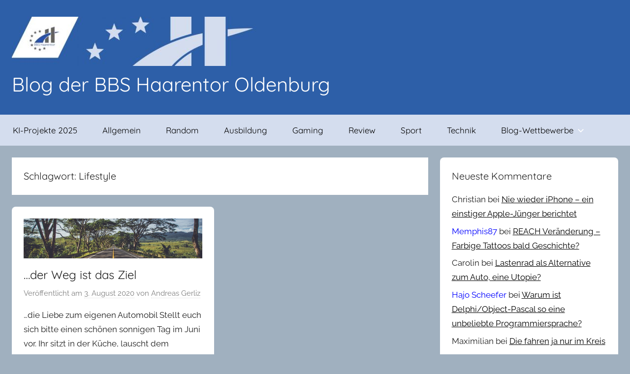

--- FILE ---
content_type: text/html; charset=UTF-8
request_url: https://blog.bbs-haarentor.de/tag/lifestyle/
body_size: 11508
content:
<!DOCTYPE html>
<html lang="de">

<head>
<meta charset="UTF-8">
<meta name="viewport" content="width=device-width, initial-scale=1">
<link rel="profile" href="http://gmpg.org/xfn/11">

<meta name='robots' content='index, follow, max-image-preview:large, max-snippet:-1, max-video-preview:-1' />
	<style>img:is([sizes="auto" i], [sizes^="auto," i]) { contain-intrinsic-size: 3000px 1500px }</style>
	
	<!-- This site is optimized with the Yoast SEO plugin v25.3 - https://yoast.com/wordpress/plugins/seo/ -->
	<title>Lifestyle Archive - Blog der BBS Haarentor Oldenburg</title>
	<link rel="canonical" href="https://blog.bbs-haarentor.de/tag/lifestyle/" />
	<meta property="og:locale" content="de_DE" />
	<meta property="og:type" content="article" />
	<meta property="og:title" content="Lifestyle Archive - Blog der BBS Haarentor Oldenburg" />
	<meta property="og:url" content="https://blog.bbs-haarentor.de/tag/lifestyle/" />
	<meta property="og:site_name" content="Blog der BBS Haarentor Oldenburg" />
	<meta name="twitter:card" content="summary_large_image" />
	<script type="application/ld+json" class="yoast-schema-graph">{"@context":"https://schema.org","@graph":[{"@type":"CollectionPage","@id":"https://blog.bbs-haarentor.de/tag/lifestyle/","url":"https://blog.bbs-haarentor.de/tag/lifestyle/","name":"Lifestyle Archive - Blog der BBS Haarentor Oldenburg","isPartOf":{"@id":"https://blog.bbs-haarentor.de/#website"},"primaryImageOfPage":{"@id":"https://blog.bbs-haarentor.de/tag/lifestyle/#primaryimage"},"image":{"@id":"https://blog.bbs-haarentor.de/tag/lifestyle/#primaryimage"},"thumbnailUrl":"https://blog.bbs-haarentor.de/wp-content/uploads/2020/03/asphalt-2178703_1280.jpg","breadcrumb":{"@id":"https://blog.bbs-haarentor.de/tag/lifestyle/#breadcrumb"},"inLanguage":"de"},{"@type":"ImageObject","inLanguage":"de","@id":"https://blog.bbs-haarentor.de/tag/lifestyle/#primaryimage","url":"https://blog.bbs-haarentor.de/wp-content/uploads/2020/03/asphalt-2178703_1280.jpg","contentUrl":"https://blog.bbs-haarentor.de/wp-content/uploads/2020/03/asphalt-2178703_1280.jpg","width":1275,"height":288},{"@type":"BreadcrumbList","@id":"https://blog.bbs-haarentor.de/tag/lifestyle/#breadcrumb","itemListElement":[{"@type":"ListItem","position":1,"name":"Startseite","item":"https://blog.bbs-haarentor.de/"},{"@type":"ListItem","position":2,"name":"Lifestyle"}]},{"@type":"WebSite","@id":"https://blog.bbs-haarentor.de/#website","url":"https://blog.bbs-haarentor.de/","name":"Blog der BBS Haarentor Oldenburg","description":"Blog-Beiträge von Lernenden und Lehrenden an den BBS Haarentor in Oldenburg","publisher":{"@id":"https://blog.bbs-haarentor.de/#organization"},"potentialAction":[{"@type":"SearchAction","target":{"@type":"EntryPoint","urlTemplate":"https://blog.bbs-haarentor.de/?s={search_term_string}"},"query-input":{"@type":"PropertyValueSpecification","valueRequired":true,"valueName":"search_term_string"}}],"inLanguage":"de"},{"@type":"Organization","@id":"https://blog.bbs-haarentor.de/#organization","name":"BBS Haarentor Oldenburg","url":"https://blog.bbs-haarentor.de/","logo":{"@type":"ImageObject","inLanguage":"de","@id":"https://blog.bbs-haarentor.de/#/schema/logo/image/","url":"https://blog.bbs-haarentor.de/wp-content/uploads/2019/04/BBS_Haarentor_Logo_Bildmarke_Final.jpg","contentUrl":"https://blog.bbs-haarentor.de/wp-content/uploads/2019/04/BBS_Haarentor_Logo_Bildmarke_Final.jpg","width":839,"height":756,"caption":"BBS Haarentor Oldenburg"},"image":{"@id":"https://blog.bbs-haarentor.de/#/schema/logo/image/"}}]}</script>
	<!-- / Yoast SEO plugin. -->


<link rel="alternate" type="application/rss+xml" title="Blog der BBS Haarentor Oldenburg &raquo; Feed" href="https://blog.bbs-haarentor.de/feed/" />
<link rel="alternate" type="application/rss+xml" title="Blog der BBS Haarentor Oldenburg &raquo; Kommentar-Feed" href="https://blog.bbs-haarentor.de/comments/feed/" />
<link rel="alternate" type="application/rss+xml" title="Blog der BBS Haarentor Oldenburg &raquo; Lifestyle Schlagwort-Feed" href="https://blog.bbs-haarentor.de/tag/lifestyle/feed/" />
<script type="text/javascript">
/* <![CDATA[ */
window._wpemojiSettings = {"baseUrl":"https:\/\/s.w.org\/images\/core\/emoji\/15.1.0\/72x72\/","ext":".png","svgUrl":"https:\/\/s.w.org\/images\/core\/emoji\/15.1.0\/svg\/","svgExt":".svg","source":{"concatemoji":"https:\/\/blog.bbs-haarentor.de\/wp-includes\/js\/wp-emoji-release.min.js?ver=6.8.1"}};
/*! This file is auto-generated */
!function(i,n){var o,s,e;function c(e){try{var t={supportTests:e,timestamp:(new Date).valueOf()};sessionStorage.setItem(o,JSON.stringify(t))}catch(e){}}function p(e,t,n){e.clearRect(0,0,e.canvas.width,e.canvas.height),e.fillText(t,0,0);var t=new Uint32Array(e.getImageData(0,0,e.canvas.width,e.canvas.height).data),r=(e.clearRect(0,0,e.canvas.width,e.canvas.height),e.fillText(n,0,0),new Uint32Array(e.getImageData(0,0,e.canvas.width,e.canvas.height).data));return t.every(function(e,t){return e===r[t]})}function u(e,t,n){switch(t){case"flag":return n(e,"\ud83c\udff3\ufe0f\u200d\u26a7\ufe0f","\ud83c\udff3\ufe0f\u200b\u26a7\ufe0f")?!1:!n(e,"\ud83c\uddfa\ud83c\uddf3","\ud83c\uddfa\u200b\ud83c\uddf3")&&!n(e,"\ud83c\udff4\udb40\udc67\udb40\udc62\udb40\udc65\udb40\udc6e\udb40\udc67\udb40\udc7f","\ud83c\udff4\u200b\udb40\udc67\u200b\udb40\udc62\u200b\udb40\udc65\u200b\udb40\udc6e\u200b\udb40\udc67\u200b\udb40\udc7f");case"emoji":return!n(e,"\ud83d\udc26\u200d\ud83d\udd25","\ud83d\udc26\u200b\ud83d\udd25")}return!1}function f(e,t,n){var r="undefined"!=typeof WorkerGlobalScope&&self instanceof WorkerGlobalScope?new OffscreenCanvas(300,150):i.createElement("canvas"),a=r.getContext("2d",{willReadFrequently:!0}),o=(a.textBaseline="top",a.font="600 32px Arial",{});return e.forEach(function(e){o[e]=t(a,e,n)}),o}function t(e){var t=i.createElement("script");t.src=e,t.defer=!0,i.head.appendChild(t)}"undefined"!=typeof Promise&&(o="wpEmojiSettingsSupports",s=["flag","emoji"],n.supports={everything:!0,everythingExceptFlag:!0},e=new Promise(function(e){i.addEventListener("DOMContentLoaded",e,{once:!0})}),new Promise(function(t){var n=function(){try{var e=JSON.parse(sessionStorage.getItem(o));if("object"==typeof e&&"number"==typeof e.timestamp&&(new Date).valueOf()<e.timestamp+604800&&"object"==typeof e.supportTests)return e.supportTests}catch(e){}return null}();if(!n){if("undefined"!=typeof Worker&&"undefined"!=typeof OffscreenCanvas&&"undefined"!=typeof URL&&URL.createObjectURL&&"undefined"!=typeof Blob)try{var e="postMessage("+f.toString()+"("+[JSON.stringify(s),u.toString(),p.toString()].join(",")+"));",r=new Blob([e],{type:"text/javascript"}),a=new Worker(URL.createObjectURL(r),{name:"wpTestEmojiSupports"});return void(a.onmessage=function(e){c(n=e.data),a.terminate(),t(n)})}catch(e){}c(n=f(s,u,p))}t(n)}).then(function(e){for(var t in e)n.supports[t]=e[t],n.supports.everything=n.supports.everything&&n.supports[t],"flag"!==t&&(n.supports.everythingExceptFlag=n.supports.everythingExceptFlag&&n.supports[t]);n.supports.everythingExceptFlag=n.supports.everythingExceptFlag&&!n.supports.flag,n.DOMReady=!1,n.readyCallback=function(){n.DOMReady=!0}}).then(function(){return e}).then(function(){var e;n.supports.everything||(n.readyCallback(),(e=n.source||{}).concatemoji?t(e.concatemoji):e.wpemoji&&e.twemoji&&(t(e.twemoji),t(e.wpemoji)))}))}((window,document),window._wpemojiSettings);
/* ]]> */
</script>
<link rel='stylesheet' id='donovan-theme-fonts-css' href='https://blog.bbs-haarentor.de/wp-content/fonts/b5b620c827fd13661230ec1024aa5574.css?ver=20201110' type='text/css' media='all' />
<style id='wp-emoji-styles-inline-css' type='text/css'>

	img.wp-smiley, img.emoji {
		display: inline !important;
		border: none !important;
		box-shadow: none !important;
		height: 1em !important;
		width: 1em !important;
		margin: 0 0.07em !important;
		vertical-align: -0.1em !important;
		background: none !important;
		padding: 0 !important;
	}
</style>
<link rel='stylesheet' id='wp-block-library-css' href='https://blog.bbs-haarentor.de/wp-includes/css/dist/block-library/style.min.css?ver=6.8.1' type='text/css' media='all' />
<style id='classic-theme-styles-inline-css' type='text/css'>
/*! This file is auto-generated */
.wp-block-button__link{color:#fff;background-color:#32373c;border-radius:9999px;box-shadow:none;text-decoration:none;padding:calc(.667em + 2px) calc(1.333em + 2px);font-size:1.125em}.wp-block-file__button{background:#32373c;color:#fff;text-decoration:none}
</style>
<style id='global-styles-inline-css' type='text/css'>
:root{--wp--preset--aspect-ratio--square: 1;--wp--preset--aspect-ratio--4-3: 4/3;--wp--preset--aspect-ratio--3-4: 3/4;--wp--preset--aspect-ratio--3-2: 3/2;--wp--preset--aspect-ratio--2-3: 2/3;--wp--preset--aspect-ratio--16-9: 16/9;--wp--preset--aspect-ratio--9-16: 9/16;--wp--preset--color--black: #000000;--wp--preset--color--cyan-bluish-gray: #abb8c3;--wp--preset--color--white: #ffffff;--wp--preset--color--pale-pink: #f78da7;--wp--preset--color--vivid-red: #cf2e2e;--wp--preset--color--luminous-vivid-orange: #ff6900;--wp--preset--color--luminous-vivid-amber: #fcb900;--wp--preset--color--light-green-cyan: #7bdcb5;--wp--preset--color--vivid-green-cyan: #00d084;--wp--preset--color--pale-cyan-blue: #8ed1fc;--wp--preset--color--vivid-cyan-blue: #0693e3;--wp--preset--color--vivid-purple: #9b51e0;--wp--preset--color--primary: #ee1133;--wp--preset--color--secondary: #d5001a;--wp--preset--color--tertiary: #bb0000;--wp--preset--color--accent: #1153ee;--wp--preset--color--highlight: #eedc11;--wp--preset--color--light-gray: #f2f2f2;--wp--preset--color--gray: #666666;--wp--preset--color--dark-gray: #202020;--wp--preset--gradient--vivid-cyan-blue-to-vivid-purple: linear-gradient(135deg,rgba(6,147,227,1) 0%,rgb(155,81,224) 100%);--wp--preset--gradient--light-green-cyan-to-vivid-green-cyan: linear-gradient(135deg,rgb(122,220,180) 0%,rgb(0,208,130) 100%);--wp--preset--gradient--luminous-vivid-amber-to-luminous-vivid-orange: linear-gradient(135deg,rgba(252,185,0,1) 0%,rgba(255,105,0,1) 100%);--wp--preset--gradient--luminous-vivid-orange-to-vivid-red: linear-gradient(135deg,rgba(255,105,0,1) 0%,rgb(207,46,46) 100%);--wp--preset--gradient--very-light-gray-to-cyan-bluish-gray: linear-gradient(135deg,rgb(238,238,238) 0%,rgb(169,184,195) 100%);--wp--preset--gradient--cool-to-warm-spectrum: linear-gradient(135deg,rgb(74,234,220) 0%,rgb(151,120,209) 20%,rgb(207,42,186) 40%,rgb(238,44,130) 60%,rgb(251,105,98) 80%,rgb(254,248,76) 100%);--wp--preset--gradient--blush-light-purple: linear-gradient(135deg,rgb(255,206,236) 0%,rgb(152,150,240) 100%);--wp--preset--gradient--blush-bordeaux: linear-gradient(135deg,rgb(254,205,165) 0%,rgb(254,45,45) 50%,rgb(107,0,62) 100%);--wp--preset--gradient--luminous-dusk: linear-gradient(135deg,rgb(255,203,112) 0%,rgb(199,81,192) 50%,rgb(65,88,208) 100%);--wp--preset--gradient--pale-ocean: linear-gradient(135deg,rgb(255,245,203) 0%,rgb(182,227,212) 50%,rgb(51,167,181) 100%);--wp--preset--gradient--electric-grass: linear-gradient(135deg,rgb(202,248,128) 0%,rgb(113,206,126) 100%);--wp--preset--gradient--midnight: linear-gradient(135deg,rgb(2,3,129) 0%,rgb(40,116,252) 100%);--wp--preset--font-size--small: 13px;--wp--preset--font-size--medium: 20px;--wp--preset--font-size--large: 36px;--wp--preset--font-size--x-large: 42px;--wp--preset--spacing--20: 0.44rem;--wp--preset--spacing--30: 0.67rem;--wp--preset--spacing--40: 1rem;--wp--preset--spacing--50: 1.5rem;--wp--preset--spacing--60: 2.25rem;--wp--preset--spacing--70: 3.38rem;--wp--preset--spacing--80: 5.06rem;--wp--preset--shadow--natural: 6px 6px 9px rgba(0, 0, 0, 0.2);--wp--preset--shadow--deep: 12px 12px 50px rgba(0, 0, 0, 0.4);--wp--preset--shadow--sharp: 6px 6px 0px rgba(0, 0, 0, 0.2);--wp--preset--shadow--outlined: 6px 6px 0px -3px rgba(255, 255, 255, 1), 6px 6px rgba(0, 0, 0, 1);--wp--preset--shadow--crisp: 6px 6px 0px rgba(0, 0, 0, 1);}:where(.is-layout-flex){gap: 0.5em;}:where(.is-layout-grid){gap: 0.5em;}body .is-layout-flex{display: flex;}.is-layout-flex{flex-wrap: wrap;align-items: center;}.is-layout-flex > :is(*, div){margin: 0;}body .is-layout-grid{display: grid;}.is-layout-grid > :is(*, div){margin: 0;}:where(.wp-block-columns.is-layout-flex){gap: 2em;}:where(.wp-block-columns.is-layout-grid){gap: 2em;}:where(.wp-block-post-template.is-layout-flex){gap: 1.25em;}:where(.wp-block-post-template.is-layout-grid){gap: 1.25em;}.has-black-color{color: var(--wp--preset--color--black) !important;}.has-cyan-bluish-gray-color{color: var(--wp--preset--color--cyan-bluish-gray) !important;}.has-white-color{color: var(--wp--preset--color--white) !important;}.has-pale-pink-color{color: var(--wp--preset--color--pale-pink) !important;}.has-vivid-red-color{color: var(--wp--preset--color--vivid-red) !important;}.has-luminous-vivid-orange-color{color: var(--wp--preset--color--luminous-vivid-orange) !important;}.has-luminous-vivid-amber-color{color: var(--wp--preset--color--luminous-vivid-amber) !important;}.has-light-green-cyan-color{color: var(--wp--preset--color--light-green-cyan) !important;}.has-vivid-green-cyan-color{color: var(--wp--preset--color--vivid-green-cyan) !important;}.has-pale-cyan-blue-color{color: var(--wp--preset--color--pale-cyan-blue) !important;}.has-vivid-cyan-blue-color{color: var(--wp--preset--color--vivid-cyan-blue) !important;}.has-vivid-purple-color{color: var(--wp--preset--color--vivid-purple) !important;}.has-black-background-color{background-color: var(--wp--preset--color--black) !important;}.has-cyan-bluish-gray-background-color{background-color: var(--wp--preset--color--cyan-bluish-gray) !important;}.has-white-background-color{background-color: var(--wp--preset--color--white) !important;}.has-pale-pink-background-color{background-color: var(--wp--preset--color--pale-pink) !important;}.has-vivid-red-background-color{background-color: var(--wp--preset--color--vivid-red) !important;}.has-luminous-vivid-orange-background-color{background-color: var(--wp--preset--color--luminous-vivid-orange) !important;}.has-luminous-vivid-amber-background-color{background-color: var(--wp--preset--color--luminous-vivid-amber) !important;}.has-light-green-cyan-background-color{background-color: var(--wp--preset--color--light-green-cyan) !important;}.has-vivid-green-cyan-background-color{background-color: var(--wp--preset--color--vivid-green-cyan) !important;}.has-pale-cyan-blue-background-color{background-color: var(--wp--preset--color--pale-cyan-blue) !important;}.has-vivid-cyan-blue-background-color{background-color: var(--wp--preset--color--vivid-cyan-blue) !important;}.has-vivid-purple-background-color{background-color: var(--wp--preset--color--vivid-purple) !important;}.has-black-border-color{border-color: var(--wp--preset--color--black) !important;}.has-cyan-bluish-gray-border-color{border-color: var(--wp--preset--color--cyan-bluish-gray) !important;}.has-white-border-color{border-color: var(--wp--preset--color--white) !important;}.has-pale-pink-border-color{border-color: var(--wp--preset--color--pale-pink) !important;}.has-vivid-red-border-color{border-color: var(--wp--preset--color--vivid-red) !important;}.has-luminous-vivid-orange-border-color{border-color: var(--wp--preset--color--luminous-vivid-orange) !important;}.has-luminous-vivid-amber-border-color{border-color: var(--wp--preset--color--luminous-vivid-amber) !important;}.has-light-green-cyan-border-color{border-color: var(--wp--preset--color--light-green-cyan) !important;}.has-vivid-green-cyan-border-color{border-color: var(--wp--preset--color--vivid-green-cyan) !important;}.has-pale-cyan-blue-border-color{border-color: var(--wp--preset--color--pale-cyan-blue) !important;}.has-vivid-cyan-blue-border-color{border-color: var(--wp--preset--color--vivid-cyan-blue) !important;}.has-vivid-purple-border-color{border-color: var(--wp--preset--color--vivid-purple) !important;}.has-vivid-cyan-blue-to-vivid-purple-gradient-background{background: var(--wp--preset--gradient--vivid-cyan-blue-to-vivid-purple) !important;}.has-light-green-cyan-to-vivid-green-cyan-gradient-background{background: var(--wp--preset--gradient--light-green-cyan-to-vivid-green-cyan) !important;}.has-luminous-vivid-amber-to-luminous-vivid-orange-gradient-background{background: var(--wp--preset--gradient--luminous-vivid-amber-to-luminous-vivid-orange) !important;}.has-luminous-vivid-orange-to-vivid-red-gradient-background{background: var(--wp--preset--gradient--luminous-vivid-orange-to-vivid-red) !important;}.has-very-light-gray-to-cyan-bluish-gray-gradient-background{background: var(--wp--preset--gradient--very-light-gray-to-cyan-bluish-gray) !important;}.has-cool-to-warm-spectrum-gradient-background{background: var(--wp--preset--gradient--cool-to-warm-spectrum) !important;}.has-blush-light-purple-gradient-background{background: var(--wp--preset--gradient--blush-light-purple) !important;}.has-blush-bordeaux-gradient-background{background: var(--wp--preset--gradient--blush-bordeaux) !important;}.has-luminous-dusk-gradient-background{background: var(--wp--preset--gradient--luminous-dusk) !important;}.has-pale-ocean-gradient-background{background: var(--wp--preset--gradient--pale-ocean) !important;}.has-electric-grass-gradient-background{background: var(--wp--preset--gradient--electric-grass) !important;}.has-midnight-gradient-background{background: var(--wp--preset--gradient--midnight) !important;}.has-small-font-size{font-size: var(--wp--preset--font-size--small) !important;}.has-medium-font-size{font-size: var(--wp--preset--font-size--medium) !important;}.has-large-font-size{font-size: var(--wp--preset--font-size--large) !important;}.has-x-large-font-size{font-size: var(--wp--preset--font-size--x-large) !important;}
:where(.wp-block-post-template.is-layout-flex){gap: 1.25em;}:where(.wp-block-post-template.is-layout-grid){gap: 1.25em;}
:where(.wp-block-columns.is-layout-flex){gap: 2em;}:where(.wp-block-columns.is-layout-grid){gap: 2em;}
:root :where(.wp-block-pullquote){font-size: 1.5em;line-height: 1.6;}
</style>
<link rel='stylesheet' id='printomatic-css-css' href='https://blog.bbs-haarentor.de/wp-content/plugins/print-o-matic/css/style.css?ver=2.0' type='text/css' media='all' />
<link rel='stylesheet' id='UserAccessManagerLoginForm-css' href='https://blog.bbs-haarentor.de/wp-content/plugins/user-access-manager/assets/css/uamLoginForm.css?ver=2.2.23' type='text/css' media='screen' />
<link rel='stylesheet' id='donovan-stylesheet-css' href='https://blog.bbs-haarentor.de/wp-content/themes/donovan/style.css?ver=1.9.1' type='text/css' media='all' />
<style id='donovan-stylesheet-inline-css' type='text/css'>
.site-description { position: absolute; clip: rect(1px, 1px, 1px, 1px); width: 1px; height: 1px; overflow: hidden; }
</style>
<style id='akismet-widget-style-inline-css' type='text/css'>

			.a-stats {
				--akismet-color-mid-green: #357b49;
				--akismet-color-white: #fff;
				--akismet-color-light-grey: #f6f7f7;

				max-width: 350px;
				width: auto;
			}

			.a-stats * {
				all: unset;
				box-sizing: border-box;
			}

			.a-stats strong {
				font-weight: 600;
			}

			.a-stats a.a-stats__link,
			.a-stats a.a-stats__link:visited,
			.a-stats a.a-stats__link:active {
				background: var(--akismet-color-mid-green);
				border: none;
				box-shadow: none;
				border-radius: 8px;
				color: var(--akismet-color-white);
				cursor: pointer;
				display: block;
				font-family: -apple-system, BlinkMacSystemFont, 'Segoe UI', 'Roboto', 'Oxygen-Sans', 'Ubuntu', 'Cantarell', 'Helvetica Neue', sans-serif;
				font-weight: 500;
				padding: 12px;
				text-align: center;
				text-decoration: none;
				transition: all 0.2s ease;
			}

			/* Extra specificity to deal with TwentyTwentyOne focus style */
			.widget .a-stats a.a-stats__link:focus {
				background: var(--akismet-color-mid-green);
				color: var(--akismet-color-white);
				text-decoration: none;
			}

			.a-stats a.a-stats__link:hover {
				filter: brightness(110%);
				box-shadow: 0 4px 12px rgba(0, 0, 0, 0.06), 0 0 2px rgba(0, 0, 0, 0.16);
			}

			.a-stats .count {
				color: var(--akismet-color-white);
				display: block;
				font-size: 1.5em;
				line-height: 1.4;
				padding: 0 13px;
				white-space: nowrap;
			}
		
</style>
<script type="text/javascript" src="https://blog.bbs-haarentor.de/wp-includes/js/jquery/jquery.min.js?ver=3.7.1" id="jquery-core-js"></script>
<script type="text/javascript" src="https://blog.bbs-haarentor.de/wp-includes/js/jquery/jquery-migrate.min.js?ver=3.4.1" id="jquery-migrate-js"></script>
<script type="text/javascript" src="https://blog.bbs-haarentor.de/wp-content/themes/donovan/assets/js/svgxuse.min.js?ver=1.2.6" id="svgxuse-js"></script>
<link rel="https://api.w.org/" href="https://blog.bbs-haarentor.de/wp-json/" /><link rel="alternate" title="JSON" type="application/json" href="https://blog.bbs-haarentor.de/wp-json/wp/v2/tags/213" /><link rel="EditURI" type="application/rsd+xml" title="RSD" href="https://blog.bbs-haarentor.de/xmlrpc.php?rsd" />
<meta name="generator" content="WordPress 6.8.1" />
<style type="text/css">.recentcomments a{display:inline !important;padding:0 !important;margin:0 !important;}</style><style type="text/css" id="custom-background-css">
body.custom-background { background-color: #a0b0bf; }
</style>
	<link rel="icon" href="https://blog.bbs-haarentor.de/wp-content/uploads/2019/03/BBS_Haarentor_Logo_Bildmarke_Final-150x150.jpg" sizes="32x32" />
<link rel="icon" href="https://blog.bbs-haarentor.de/wp-content/uploads/2019/03/BBS_Haarentor_Logo_Bildmarke_Final-e1553091204694.jpg" sizes="192x192" />
<link rel="apple-touch-icon" href="https://blog.bbs-haarentor.de/wp-content/uploads/2019/03/BBS_Haarentor_Logo_Bildmarke_Final-e1553091204694.jpg" />
<meta name="msapplication-TileImage" content="https://blog.bbs-haarentor.de/wp-content/uploads/2019/03/BBS_Haarentor_Logo_Bildmarke_Final-e1553091204694.jpg" />
		<style type="text/css" id="wp-custom-css">
			a, a:link, a:visited {
	color: blue;
	text-decoration: underline;
}

div#content article, div#content section {
	border-radius: 8px;
}

.more-link {
	background-color: rgb(0, 78,154);
}
div.header-main  {
		background-color:#2D5FA8;
}

h1.site-title a, h1.site-title a:link, h1.site-title a:visited {
	color: white;
	font-weight: 500;
}

#main-navigation-wrap  {
	/*background-color:#D4DDEE;39557e*/
	background-color:#D4DDEE;
}
#main-navigation-wrap a {
	color: black;
}
#logo > p.site-title > a 
{
	color: white;
	font-weight: 500;
}
ul#recentcomments li.recentcomments > a {
	color: black;
	text-decoration: underline;
}
#meta-6 > ul > li > a {
	color: black;
	text-decoration: underline;
}

div.textwidget > a {color: black;}

.pagination .page-numbers, .search-form .search-submit
{
	color: white;
	background-color: #2D5FA8;
}

.pagination .current, .pagination a:hover, .pagination a:active {
	color: #2D5FA8;
	background-color: white;
}
.main-navigation-toggle, .main-navigation-toggle.activ
{
	color: #000;
}
.main-navigation-toggle:hover, .main-navigation-toggle:visited, 
.main-navigation-toggle:active, .main-navigation-toggle:focus:hover 

{
	color: #000;
}


.main-navigation-toggle .icon
{
	fill: #000;
}

.keinRot {background-color: white;}		</style>
		</head>

<body class="archive tag tag-lifestyle tag-213 custom-background wp-custom-logo wp-embed-responsive wp-theme-donovan blog-grid-layout categories-hidden hfeed">

	<div id="page" class="site">
		<a class="skip-link screen-reader-text" href="#content">Zum Inhalt springen</a>

		
		
		<header id="masthead" class="site-header clearfix" role="banner">

			<div class="header-main container clearfix">

				<div id="logo" class="site-branding clearfix">

					<a href="https://blog.bbs-haarentor.de/" class="custom-logo-link" rel="home"><img width="500" height="100" src="https://blog.bbs-haarentor.de/wp-content/uploads/2020/01/haarentor-e1585293734549.jpg" class="custom-logo" alt="Logo BBS Haarentor" decoding="async" fetchpriority="high" /></a>					
			<p class="site-title"><a href="https://blog.bbs-haarentor.de/" rel="home">Blog der BBS Haarentor Oldenburg</a></p>

							
			<p class="site-description">Blog-Beiträge von Lernenden und Lehrenden an den BBS Haarentor in Oldenburg</p>

			
				</div><!-- .site-branding -->

				
			</div><!-- .header-main -->

			

	<div id="main-navigation-wrap" class="primary-navigation-wrap">

		<div id="main-navigation-container" class="primary-navigation-container container">

			
			<button class="primary-menu-toggle menu-toggle" aria-controls="primary-menu" aria-expanded="false" >
				<svg class="icon icon-menu" aria-hidden="true" role="img"> <use xlink:href="https://blog.bbs-haarentor.de/wp-content/themes/donovan/assets/icons/genericons-neue.svg#menu"></use> </svg><svg class="icon icon-close" aria-hidden="true" role="img"> <use xlink:href="https://blog.bbs-haarentor.de/wp-content/themes/donovan/assets/icons/genericons-neue.svg#close"></use> </svg>				<span class="menu-toggle-text">Menü</span>
			</button>

			<div class="primary-navigation">

				<nav id="site-navigation" class="main-navigation" role="navigation"  aria-label="Hauptmenü">

					<ul id="primary-menu" class="menu"><li id="menu-item-15304" class="menu-item menu-item-type-taxonomy menu-item-object-category menu-item-15304"><a href="https://blog.bbs-haarentor.de/category/lehrkraft/kruse/ki_projekte_2025/" title="KI-Projekte im Deutschunterricht">KI-Projekte 2025</a></li>
<li id="menu-item-7228" class="menu-item menu-item-type-taxonomy menu-item-object-category menu-item-7228"><a href="https://blog.bbs-haarentor.de/category/allgemein/">Allgemein</a></li>
<li id="menu-item-791" class="menu-item menu-item-type-taxonomy menu-item-object-category menu-item-791"><a href="https://blog.bbs-haarentor.de/category/random/">Random</a></li>
<li id="menu-item-792" class="menu-item menu-item-type-taxonomy menu-item-object-category menu-item-792"><a href="https://blog.bbs-haarentor.de/category/ausbildung/">Ausbildung</a></li>
<li id="menu-item-794" class="menu-item menu-item-type-taxonomy menu-item-object-category menu-item-794"><a href="https://blog.bbs-haarentor.de/category/gaming/">Gaming</a></li>
<li id="menu-item-795" class="menu-item menu-item-type-taxonomy menu-item-object-category menu-item-795"><a href="https://blog.bbs-haarentor.de/category/review/">Review</a></li>
<li id="menu-item-793" class="menu-item menu-item-type-taxonomy menu-item-object-category menu-item-793"><a href="https://blog.bbs-haarentor.de/category/sport/">Sport</a></li>
<li id="menu-item-796" class="menu-item menu-item-type-taxonomy menu-item-object-category menu-item-796"><a href="https://blog.bbs-haarentor.de/category/technik/">Technik</a></li>
<li id="menu-item-9439" class="menu-item menu-item-type-taxonomy menu-item-object-category menu-item-has-children menu-item-9439"><a href="https://blog.bbs-haarentor.de/category/blog-wettbewerbe/">Blog-Wettbewerbe<svg class="icon icon-expand" aria-hidden="true" role="img"> <use xlink:href="https://blog.bbs-haarentor.de/wp-content/themes/donovan/assets/icons/genericons-neue.svg#expand"></use> </svg></a>
<ul class="sub-menu">
	<li id="menu-item-12695" class="menu-item menu-item-type-taxonomy menu-item-object-category menu-item-12695"><a href="https://blog.bbs-haarentor.de/category/blog-wettbewerbe/blog-wettbewerb-2022/">Blog-Wettbewerb 2022</a></li>
	<li id="menu-item-9441" class="keinRot menu-item menu-item-type-taxonomy menu-item-object-category menu-item-9441"><a href="https://blog.bbs-haarentor.de/category/blog-wettbewerbe/blog-wettbewerb-2021/">Blog-Wettbewerb 2021</a></li>
	<li id="menu-item-9442" class="keinRot menu-item menu-item-type-taxonomy menu-item-object-category menu-item-9442"><a href="https://blog.bbs-haarentor.de/category/blog-wettbewerbe/blog-wettbewerb-2020/">Blog-Wettbewerb zu Corona 2020</a></li>
</ul>
</li>
</ul>				</nav><!-- #site-navigation -->

			</div><!-- .primary-navigation -->

		</div>

	</div>



			
			
		</header><!-- #masthead -->

		
		<div id="content" class="site-content container">

			
	<div id="primary" class="content-archive content-area">
		<main id="main" class="site-main" role="main">

		
			<header class="archive-header">

				<h1 class="archive-title">Schlagwort: <span>Lifestyle</span></h1>				
			</header><!-- .archive-header -->

			<div id="post-wrapper" class="post-wrapper">

			
<article id="post-4962" class="post-4962 post type-post status-publish format-standard has-post-thumbnail hentry category-allgemein category-random tag-auto tag-lifestyle tag-mobilitaet tag-philosophie tag-politik tag-technik tag-umwelt tag-zukunft">

	
			<div class="post-image">
				<a class="wp-post-image-link" href="https://blog.bbs-haarentor.de/der-weg-ist-das-ziel/" rel="bookmark">
					<img width="1275" height="288" src="https://blog.bbs-haarentor.de/wp-content/uploads/2020/03/asphalt-2178703_1280.jpg" class="attachment-post-thumbnail size-post-thumbnail wp-post-image" alt="" decoding="async" srcset="https://blog.bbs-haarentor.de/wp-content/uploads/2020/03/asphalt-2178703_1280.jpg 1275w, https://blog.bbs-haarentor.de/wp-content/uploads/2020/03/asphalt-2178703_1280-300x68.jpg 300w, https://blog.bbs-haarentor.de/wp-content/uploads/2020/03/asphalt-2178703_1280-768x173.jpg 768w, https://blog.bbs-haarentor.de/wp-content/uploads/2020/03/asphalt-2178703_1280-1024x231.jpg 1024w" sizes="(max-width: 1275px) 100vw, 1275px" />				</a>
			</div>

			
	<div class="post-content">

		<header class="entry-header">

			<h2 class="entry-title"><a href="https://blog.bbs-haarentor.de/der-weg-ist-das-ziel/" rel="bookmark">&#8230;der Weg ist das Ziel</a></h2>
			<div class="entry-meta post-details"><span class="posted-on meta-date">Veröffentlicht am <a href="https://blog.bbs-haarentor.de/der-weg-ist-das-ziel/" rel="bookmark"><time class="entry-date published" datetime="2020-08-03T00:01:38+02:00">3. August 2020</time><time class="updated" datetime="2020-08-03T22:36:39+02:00">3. August 2020</time></a></span><span class="posted-by meta-author"> von <span class="author vcard"><a class="url fn n" href="https://blog.bbs-haarentor.de/author/agerliz/" title="Alle Beiträge von Andreas Gerliz anzeigen" rel="author">Andreas Gerliz</a></span></span></div>
		</header><!-- .entry-header -->

		<div class="entry-content entry-excerpt clearfix">
			<p>&#8230;die Liebe zum eigenen Automobil Stellt euch sich bitte einen schönen sonnigen Tag im Juni vor. Ihr sitzt in der Küche, lauscht dem Kaffeevollautomaten beim Zubereiten eures Cappucchinos und schaut</p>
			
			<a href="https://blog.bbs-haarentor.de/der-weg-ist-das-ziel/" class="more-link">Weiterlesen</a>

					</div><!-- .entry-content -->

	</div>

	<footer class="entry-footer post-details">
		<div class="entry-categories"> <svg class="icon icon-category" aria-hidden="true" role="img"> <use xlink:href="https://blog.bbs-haarentor.de/wp-content/themes/donovan/assets/icons/genericons-neue.svg#category"></use> </svg><a href="https://blog.bbs-haarentor.de/category/allgemein/" rel="category tag">Allgemein</a>, <a href="https://blog.bbs-haarentor.de/category/random/" rel="category tag">Random</a></div>
			<div class="entry-comments">

				<svg class="icon icon-mail" aria-hidden="true" role="img"> <use xlink:href="https://blog.bbs-haarentor.de/wp-content/themes/donovan/assets/icons/genericons-neue.svg#mail"></use> </svg><a href="https://blog.bbs-haarentor.de/der-weg-ist-das-ziel/#respond">Kommentar hinterlassen</a>
			</div>

				</footer><!-- .entry-footer -->

</article>

			</div>

			
		</main><!-- #main -->
	</div><!-- #primary -->


	<section id="secondary" class="sidebar widget-area clearfix" role="complementary">

		<section id="recent-comments-2" class="widget widget_recent_comments"><h4 class="widget-title">Neueste Kommentare</h4><ul id="recentcomments"><li class="recentcomments"><span class="comment-author-link">Christian</span> bei <a href="https://blog.bbs-haarentor.de/nie-wieder-iphone/#comment-3044">Nie wieder iPhone &#8211; ein einstiger Apple-Jünger berichtet</a></li><li class="recentcomments"><span class="comment-author-link"><a href="https://la-rebelle-suisse.ch" class="url" rel="ugc external nofollow">Memphis87</a></span> bei <a href="https://blog.bbs-haarentor.de/reach-veraenderung-farbige-tattoos-bald-geschichte/#comment-2878">REACH Veränderung – Farbige Tattoos bald Geschichte?</a></li><li class="recentcomments"><span class="comment-author-link">Carolin</span> bei <a href="https://blog.bbs-haarentor.de/lastenrad-als-alternative-zum-auto-eine-utopie/#comment-2716">Lastenrad als Alternative zum Auto, eine Utopie?</a></li><li class="recentcomments"><span class="comment-author-link"><a href="http://scheefer.homepage.t-online.de/numericalphysics" class="url" rel="ugc external nofollow">Hajo Scheefer</a></span> bei <a href="https://blog.bbs-haarentor.de/warum-ist-delphi-so-eine-unbeliebte-programmiersprache/#comment-2712">Warum ist Delphi/Object-Pascal so eine unbeliebte Programmiersprache?</a></li><li class="recentcomments"><span class="comment-author-link">Maximilian</span> bei <a href="https://blog.bbs-haarentor.de/die-fahren-ja-nur-im-kreis/#comment-2561">Die fahren ja nur im Kreis</a></li></ul></section><section id="categories-2" class="widget widget_categories"><h4 class="widget-title">Kategorien</h4><form action="https://blog.bbs-haarentor.de" method="get"><label class="screen-reader-text" for="cat">Kategorien</label><select  name='cat' id='cat' class='postform'>
	<option value='-1'>Kategorie auswählen</option>
	<option class="level-0" value="1">Allgemein</option>
	<option class="level-0" value="3">Ausbildung</option>
	<option class="level-0" value="413">Barnickel</option>
	<option class="level-0" value="395">Blog-Wettbewerb 2021</option>
	<option class="level-0" value="783">Blog-Wettbewerb 2022</option>
	<option class="level-0" value="268">Blog-Wettbewerb zu Corona 2020</option>
	<option class="level-0" value="394">Blog-Wettbewerbe</option>
	<option class="level-0" value="4">Gaming</option>
	<option class="level-0" value="1079">KI-Projekte_2025</option>
	<option class="level-0" value="463">Klimaschewski</option>
	<option class="level-0" value="516">Kruse</option>
	<option class="level-0" value="412">Lamping</option>
	<option class="level-0" value="169">Musik &amp; Festivals</option>
	<option class="level-0" value="2">Random</option>
	<option class="level-0" value="5">Review</option>
	<option class="level-0" value="6">Sport</option>
	<option class="level-0" value="815">Tamm</option>
	<option class="level-0" value="7">Technik</option>
	<option class="level-0" value="269">zur Corona-Zeit</option>
</select>
</form><script type="text/javascript">
/* <![CDATA[ */

(function() {
	var dropdown = document.getElementById( "cat" );
	function onCatChange() {
		if ( dropdown.options[ dropdown.selectedIndex ].value > 0 ) {
			dropdown.parentNode.submit();
		}
	}
	dropdown.onchange = onCatChange;
})();

/* ]]> */
</script>
</section><section id="search-4" class="widget widget_search"><h4 class="widget-title">Suche</h4>
<form role="search" method="get" class="search-form" action="https://blog.bbs-haarentor.de/">
	<label>
		<span class="screen-reader-text">Suchen nach:</span>
		<input type="search" class="search-field"
			placeholder="Suchen &hellip;"
			value="" name="s"
			title="Suchen nach:" />
	</label>
	<button type="submit" class="search-submit">
		<svg class="icon icon-search" aria-hidden="true" role="img"> <use xlink:href="https://blog.bbs-haarentor.de/wp-content/themes/donovan/assets/icons/genericons-neue.svg#search"></use> </svg>		<span class="screen-reader-text">Suchen</span>
	</button>
</form>
</section><section id="meta-6" class="widget widget_meta"><h4 class="widget-title">Meta</h4>
		<ul>
						<li><a rel="nofollow" href="https://blog.bbs-haarentor.de/wp-login.php">Anmelden</a></li>
			<li><a href="https://blog.bbs-haarentor.de/feed/">Feed der Einträge</a></li>
			<li><a href="https://blog.bbs-haarentor.de/comments/feed/">Kommentar-Feed</a></li>

			<li><a href="https://de.wordpress.org/">WordPress.org</a></li>
		</ul>

		</section><section id="text-7" class="widget widget_text"><h4 class="widget-title">Web-Blog der BBS Haarentor</h4>			<div class="textwidget"><div class="textwidget">
<p>Alle Beiträge dieses Blogs entstanden im Rahmen von Blog-Projekten im Deutschunterricht. Ansprechpartner für den Blog ist die Lehrkraft Volker Kruse.</p>
</div>
</div>
		</section><section id="tag_cloud-8" class="widget widget_tag_cloud"><h4 class="widget-title">Schlagwörter</h4><div class="tagcloud"><a href="https://blog.bbs-haarentor.de/tag/alltag/" class="tag-cloud-link tag-link-57 tag-link-position-1" style="font-size: 9.7319587628866pt;" aria-label="Alltag (3 Einträge)">Alltag</a>
<a href="https://blog.bbs-haarentor.de/tag/ausbildung/" class="tag-cloud-link tag-link-8 tag-link-position-2" style="font-size: 20.412371134021pt;" aria-label="Ausbildung (21 Einträge)">Ausbildung</a>
<a href="https://blog.bbs-haarentor.de/tag/auto/" class="tag-cloud-link tag-link-9 tag-link-position-3" style="font-size: 13.340206185567pt;" aria-label="Auto (6 Einträge)">Auto</a>
<a href="https://blog.bbs-haarentor.de/tag/automatisierung/" class="tag-cloud-link tag-link-36 tag-link-position-4" style="font-size: 11.175257731959pt;" aria-label="Automatisierung (4 Einträge)">Automatisierung</a>
<a href="https://blog.bbs-haarentor.de/tag/bbs/" class="tag-cloud-link tag-link-163 tag-link-position-5" style="font-size: 15.505154639175pt;" aria-label="BBS (9 Einträge)">BBS</a>
<a href="https://blog.bbs-haarentor.de/tag/bbs-blog/" class="tag-cloud-link tag-link-280 tag-link-position-6" style="font-size: 14.061855670103pt;" aria-label="BBS Blog (7 Einträge)">BBS Blog</a>
<a href="https://blog.bbs-haarentor.de/tag/bbs-haarentor/" class="tag-cloud-link tag-link-387 tag-link-position-7" style="font-size: 17.670103092784pt;" aria-label="BBS Haarentor (13 Einträge)">BBS Haarentor</a>
<a href="https://blog.bbs-haarentor.de/tag/bbs-haarentor-oldenburg/" class="tag-cloud-link tag-link-272 tag-link-position-8" style="font-size: 22pt;" aria-label="BBS Haarentor Oldenburg (27 Einträge)">BBS Haarentor Oldenburg</a>
<a href="https://blog.bbs-haarentor.de/tag/beruf/" class="tag-cloud-link tag-link-512 tag-link-position-9" style="font-size: 8pt;" aria-label="Beruf (2 Einträge)">Beruf</a>
<a href="https://blog.bbs-haarentor.de/tag/berufsausbildung/" class="tag-cloud-link tag-link-293 tag-link-position-10" style="font-size: 14.061855670103pt;" aria-label="Berufsausbildung (7 Einträge)">Berufsausbildung</a>
<a href="https://blog.bbs-haarentor.de/tag/blog-wettbewerb/" class="tag-cloud-link tag-link-271 tag-link-position-11" style="font-size: 18.103092783505pt;" aria-label="Blog-Wettbewerb (14 Einträge)">Blog-Wettbewerb</a>
<a href="https://blog.bbs-haarentor.de/tag/blog-der-bbs-haarentor-oldenburg/" class="tag-cloud-link tag-link-166 tag-link-position-12" style="font-size: 21.278350515464pt;" aria-label="Blog der BBS Haarentor Oldenburg (24 Einträge)">Blog der BBS Haarentor Oldenburg</a>
<a href="https://blog.bbs-haarentor.de/tag/calisthenics/" class="tag-cloud-link tag-link-236 tag-link-position-13" style="font-size: 8pt;" aria-label="calisthenics (2 Einträge)">calisthenics</a>
<a href="https://blog.bbs-haarentor.de/tag/chatgpt/" class="tag-cloud-link tag-link-1013 tag-link-position-14" style="font-size: 14.783505154639pt;" aria-label="ChatGPT (8 Einträge)">ChatGPT</a>
<a href="https://blog.bbs-haarentor.de/tag/corona/" class="tag-cloud-link tag-link-265 tag-link-position-15" style="font-size: 18.103092783505pt;" aria-label="Corona (14 Einträge)">Corona</a>
<a href="https://blog.bbs-haarentor.de/tag/dungeon-master/" class="tag-cloud-link tag-link-117 tag-link-position-16" style="font-size: 8pt;" aria-label="Dungeon Master (2 Einträge)">Dungeon Master</a>
<a href="https://blog.bbs-haarentor.de/tag/erfahrungsbericht/" class="tag-cloud-link tag-link-35 tag-link-position-17" style="font-size: 16.659793814433pt;" aria-label="Erfahrungsbericht (11 Einträge)">Erfahrungsbericht</a>
<a href="https://blog.bbs-haarentor.de/tag/ernaehrung/" class="tag-cloud-link tag-link-322 tag-link-position-18" style="font-size: 9.7319587628866pt;" aria-label="Ernährung (3 Einträge)">Ernährung</a>
<a href="https://blog.bbs-haarentor.de/tag/essen/" class="tag-cloud-link tag-link-91 tag-link-position-19" style="font-size: 9.7319587628866pt;" aria-label="Essen (3 Einträge)">Essen</a>
<a href="https://blog.bbs-haarentor.de/tag/fachinformatiker/" class="tag-cloud-link tag-link-434 tag-link-position-20" style="font-size: 9.7319587628866pt;" aria-label="Fachinformatiker (3 Einträge)">Fachinformatiker</a>
<a href="https://blog.bbs-haarentor.de/tag/fitness/" class="tag-cloud-link tag-link-233 tag-link-position-21" style="font-size: 9.7319587628866pt;" aria-label="Fitness (3 Einträge)">Fitness</a>
<a href="https://blog.bbs-haarentor.de/tag/gaming/" class="tag-cloud-link tag-link-43 tag-link-position-22" style="font-size: 14.061855670103pt;" aria-label="Gaming (7 Einträge)">Gaming</a>
<a href="https://blog.bbs-haarentor.de/tag/ki/" class="tag-cloud-link tag-link-1030 tag-link-position-23" style="font-size: 16.082474226804pt;" aria-label="KI (10 Einträge)">KI</a>
<a href="https://blog.bbs-haarentor.de/tag/kuenstliche-intelligenz/" class="tag-cloud-link tag-link-1017 tag-link-position-24" style="font-size: 13.340206185567pt;" aria-label="künstliche Intelligenz (6 Einträge)">künstliche Intelligenz</a>
<a href="https://blog.bbs-haarentor.de/tag/lebenszeit/" class="tag-cloud-link tag-link-405 tag-link-position-25" style="font-size: 8pt;" aria-label="Lebenszeit (2 Einträge)">Lebenszeit</a>
<a href="https://blog.bbs-haarentor.de/tag/moodle/" class="tag-cloud-link tag-link-264 tag-link-position-26" style="font-size: 9.7319587628866pt;" aria-label="moodle (3 Einträge)">moodle</a>
<a href="https://blog.bbs-haarentor.de/tag/oldenburg/" class="tag-cloud-link tag-link-164 tag-link-position-27" style="font-size: 18.824742268041pt;" aria-label="Oldenburg (16 Einträge)">Oldenburg</a>
<a href="https://blog.bbs-haarentor.de/tag/pp/" class="tag-cloud-link tag-link-115 tag-link-position-28" style="font-size: 8pt;" aria-label="P&amp;P (2 Einträge)">P&amp;P</a>
<a href="https://blog.bbs-haarentor.de/tag/paper-pen/" class="tag-cloud-link tag-link-116 tag-link-position-29" style="font-size: 8pt;" aria-label="Paper &amp; Pen (2 Einträge)">Paper &amp; Pen</a>
<a href="https://blog.bbs-haarentor.de/tag/paper-rollenspiel/" class="tag-cloud-link tag-link-119 tag-link-position-30" style="font-size: 8pt;" aria-label="Paper-Rollenspiel (2 Einträge)">Paper-Rollenspiel</a>
<a href="https://blog.bbs-haarentor.de/tag/persoenlichkeit/" class="tag-cloud-link tag-link-307 tag-link-position-31" style="font-size: 9.7319587628866pt;" aria-label="Persönlichkeit (3 Einträge)">Persönlichkeit</a>
<a href="https://blog.bbs-haarentor.de/tag/pizza/" class="tag-cloud-link tag-link-111 tag-link-position-32" style="font-size: 8pt;" aria-label="Pizza (2 Einträge)">Pizza</a>
<a href="https://blog.bbs-haarentor.de/tag/politik/" class="tag-cloud-link tag-link-178 tag-link-position-33" style="font-size: 8pt;" aria-label="Politik (2 Einträge)">Politik</a>
<a href="https://blog.bbs-haarentor.de/tag/programmieren/" class="tag-cloud-link tag-link-409 tag-link-position-34" style="font-size: 14.061855670103pt;" aria-label="Programmieren (7 Einträge)">Programmieren</a>
<a href="https://blog.bbs-haarentor.de/tag/programmierung/" class="tag-cloud-link tag-link-41 tag-link-position-35" style="font-size: 14.061855670103pt;" aria-label="programmierung (7 Einträge)">programmierung</a>
<a href="https://blog.bbs-haarentor.de/tag/projekt/" class="tag-cloud-link tag-link-1083 tag-link-position-36" style="font-size: 9.7319587628866pt;" aria-label="Projekt (3 Einträge)">Projekt</a>
<a href="https://blog.bbs-haarentor.de/tag/rausch/" class="tag-cloud-link tag-link-209 tag-link-position-37" style="font-size: 9.7319587628866pt;" aria-label="Rausch (3 Einträge)">Rausch</a>
<a href="https://blog.bbs-haarentor.de/tag/review/" class="tag-cloud-link tag-link-13 tag-link-position-38" style="font-size: 12.329896907216pt;" aria-label="Review (5 Einträge)">Review</a>
<a href="https://blog.bbs-haarentor.de/tag/rollenspiel/" class="tag-cloud-link tag-link-118 tag-link-position-39" style="font-size: 8pt;" aria-label="Rollenspiel (2 Einträge)">Rollenspiel</a>
<a href="https://blog.bbs-haarentor.de/tag/russland/" class="tag-cloud-link tag-link-334 tag-link-position-40" style="font-size: 8pt;" aria-label="russland (2 Einträge)">russland</a>
<a href="https://blog.bbs-haarentor.de/tag/seo/" class="tag-cloud-link tag-link-33 tag-link-position-41" style="font-size: 8pt;" aria-label="SEO (2 Einträge)">SEO</a>
<a href="https://blog.bbs-haarentor.de/tag/sport/" class="tag-cloud-link tag-link-195 tag-link-position-42" style="font-size: 15.505154639175pt;" aria-label="Sport (9 Einträge)">Sport</a>
<a href="https://blog.bbs-haarentor.de/tag/stress/" class="tag-cloud-link tag-link-560 tag-link-position-43" style="font-size: 9.7319587628866pt;" aria-label="Stress (3 Einträge)">Stress</a>
<a href="https://blog.bbs-haarentor.de/tag/technik/" class="tag-cloud-link tag-link-15 tag-link-position-44" style="font-size: 16.082474226804pt;" aria-label="Technik (10 Einträge)">Technik</a>
<a href="https://blog.bbs-haarentor.de/tag/web-app/" class="tag-cloud-link tag-link-42 tag-link-position-45" style="font-size: 8pt;" aria-label="web-app (2 Einträge)">web-app</a></div>
</section><section id="custom_html-3" class="widget_text widget widget_custom_html"><div class="textwidget custom-html-widget"><a href="http://blog.bbs-haarentor.de/?page_id=556" >Impressum</a>

</div></section><section id="media_image-3" class="widget widget_media_image"><img width="300" height="206" src="https://blog.bbs-haarentor.de/wp-content/uploads/2020/01/BBSLOGONeu-300x206.png" class="image wp-image-4185  attachment-medium size-medium" alt="" style="max-width: 100%; height: auto;" decoding="async" loading="lazy" srcset="https://blog.bbs-haarentor.de/wp-content/uploads/2020/01/BBSLOGONeu-300x206.png 300w, https://blog.bbs-haarentor.de/wp-content/uploads/2020/01/BBSLOGONeu-768x528.png 768w, https://blog.bbs-haarentor.de/wp-content/uploads/2020/01/BBSLOGONeu.png 800w" sizes="auto, (max-width: 300px) 100vw, 300px" /></section>
	</section><!-- #secondary -->


	</div><!-- #content -->

	
	<div id="footer" class="footer-wrap">

		<footer id="colophon" class="site-footer container clearfix" role="contentinfo">

			
			<div id="footer-line" class="site-info">
								
		<span class="credit-link">
			WordPress-Theme: Donovan von ThemeZee.		</span>

					</div><!-- .site-info -->

		</footer><!-- #colophon -->

	</div>

</div><!-- #page -->

<script type="speculationrules">
{"prefetch":[{"source":"document","where":{"and":[{"href_matches":"\/*"},{"not":{"href_matches":["\/wp-*.php","\/wp-admin\/*","\/wp-content\/uploads\/*","\/wp-content\/*","\/wp-content\/plugins\/*","\/wp-content\/themes\/donovan\/*","\/*\\?(.+)"]}},{"not":{"selector_matches":"a[rel~=\"nofollow\"]"}},{"not":{"selector_matches":".no-prefetch, .no-prefetch a"}}]},"eagerness":"conservative"}]}
</script>
<script type="text/javascript" id="printomatic-js-js-before">
/* <![CDATA[ */
var print_data = {"pom_html_top":"","pom_html_bottom":"","pom_do_not_print":"","pom_pause_time":""}
/* ]]> */
</script>
<script type="text/javascript" src="https://blog.bbs-haarentor.de/wp-content/plugins/print-o-matic/js/printomat.js?ver=2.0.11" id="printomatic-js-js"></script>
<script type="text/javascript" src="https://blog.bbs-haarentor.de/wp-content/plugins/print-o-matic/js/print_elements.js?ver=1.1" id="pe-js-js"></script>
<script type="text/javascript" id="donovan-navigation-js-extra">
/* <![CDATA[ */
var donovanScreenReaderText = {"expand":"Untermen\u00fc \u00f6ffnen","collapse":"Untermen\u00fc schlie\u00dfen","icon":"<svg class=\"icon icon-expand\" aria-hidden=\"true\" role=\"img\"> <use xlink:href=\"https:\/\/blog.bbs-haarentor.de\/wp-content\/themes\/donovan\/assets\/icons\/genericons-neue.svg#expand\"><\/use> <\/svg>"};
/* ]]> */
</script>
<script type="text/javascript" src="https://blog.bbs-haarentor.de/wp-content/themes/donovan/assets/js/navigation.min.js?ver=20220224" id="donovan-navigation-js"></script>

</body>
</html>
